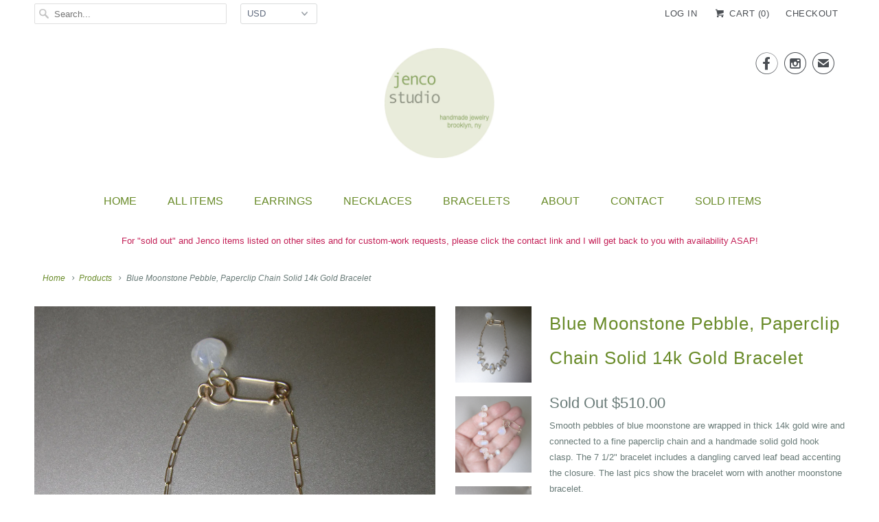

--- FILE ---
content_type: text/html; charset=utf-8
request_url: https://jencostudio.com/products/blue-moonstone-pebble-paperclip-chain-solid-14k-gold-bracelet
body_size: 14966
content:
<!DOCTYPE html>
<!--[if lt IE 7 ]><html class="ie ie6" lang="en"> <![endif]-->
<!--[if IE 7 ]><html class="ie ie7" lang="en"> <![endif]-->
<!--[if IE 8 ]><html class="ie ie8" lang="en"> <![endif]-->
<!--[if IE 9 ]><html class="ie ie9" lang="en"> <![endif]-->
<!--[if (gte IE 10)|!(IE)]><!--><html lang="en"> <!--<![endif]-->
  <head>
    <!-- Google tag (gtag.js) -->
<script async src="https://www.googletagmanager.com/gtag/js?id=G-7WKYS693PS"></script>
<script>
  window.dataLayer = window.dataLayer || [];
  function gtag(){dataLayer.push(arguments);}
  gtag('js', new Date());

  gtag('config', 'G-7WKYS693PS');
</script>

    <meta charset="utf-8">
    <meta http-equiv="cleartype" content="on">
    <meta name="robots" content="index,follow">

    
    <title>Blue Moonstone Pebble, Paperclip Chain Solid 14k Gold Bracelet - Jenco Studio</title>

    
      <meta name="description" content="Smooth pebbles of blue moonstone are wrapped in thick 14k gold wire and connected to a fine paperclip chain and a handmade solid gold hook clasp. The 7 1/2&quot; bracelet includes a dangling carved leaf bead accenting the closure. The last pics show the bracelet worn with another moonstone bracelet." />
    

    <!-- Custom Fonts -->
    

    

<meta name="author" content="Jenco Studio">
<meta property="og:url" content="https://jencostudio.com/products/blue-moonstone-pebble-paperclip-chain-solid-14k-gold-bracelet">
<meta property="og:site_name" content="Jenco Studio">


  <meta property="og:type" content="product">
  <meta property="og:title" content="Blue Moonstone Pebble, Paperclip Chain Solid 14k Gold Bracelet">
  
    <meta property="og:image" content="http://jencostudio.com/cdn/shop/products/IMG_3484a1_grande.jpg?v=1641588051">
    <meta property="og:image:secure_url" content="https://jencostudio.com/cdn/shop/products/IMG_3484a1_grande.jpg?v=1641588051">
    
  
    <meta property="og:image" content="http://jencostudio.com/cdn/shop/products/IMG_3492a1_grande.jpg?v=1641588051">
    <meta property="og:image:secure_url" content="https://jencostudio.com/cdn/shop/products/IMG_3492a1_grande.jpg?v=1641588051">
    
  
    <meta property="og:image" content="http://jencostudio.com/cdn/shop/products/IMG_3488a1_grande.jpg?v=1641588051">
    <meta property="og:image:secure_url" content="https://jencostudio.com/cdn/shop/products/IMG_3488a1_grande.jpg?v=1641588051">
    
  
  <meta property="og:price:amount" content="510.00">
  <meta property="og:price:currency" content="USD">


  <meta property="og:description" content="Smooth pebbles of blue moonstone are wrapped in thick 14k gold wire and connected to a fine paperclip chain and a handmade solid gold hook clasp. The 7 1/2&quot; bracelet includes a dangling carved leaf bead accenting the closure. The last pics show the bracelet worn with another moonstone bracelet.">






<meta name="twitter:card" content="summary_large_image">

  <meta name="twitter:title" content="Blue Moonstone Pebble, Paperclip Chain Solid 14k Gold Bracelet">
  <meta name="twitter:description" content="Smooth pebbles of blue moonstone are wrapped in thick 14k gold wire and connected to a fine paperclip chain and a handmade solid gold hook clasp. The 7 1/2&quot; bracelet includes a dangling carved leaf bead accenting the closure. The last pics show the bracelet worn with another moonstone bracelet.">
  <meta name="twitter:image" content="https://jencostudio.com/cdn/shop/products/IMG_3484a1_medium.jpg?v=1641588051">
  <meta name="twitter:image:width" content="240">
  <meta name="twitter:image:height" content="240">


    
    

    <!-- Mobile Specific Metas -->
    <meta name="HandheldFriendly" content="True">
    <meta name="MobileOptimized" content="320">
    <meta name="viewport" content="width=device-width,initial-scale=1">
    <meta name="theme-color" content="rgba(0,0,0,0)">

    <!-- Stylesheets for Responsive 6.1.9 -->
    <link href="//jencostudio.com/cdn/shop/t/2/assets/styles.scss.css?v=106072521575385842721757614867" rel="stylesheet" type="text/css" media="all" />

    <!-- Icons -->
    
      <link rel="shortcut icon" type="image/x-icon" href="//jencostudio.com/cdn/shop/files/favicon_jenco_abstract_small.png?v=1613545829">
    
    <link rel="canonical" href="https://jencostudio.com/products/blue-moonstone-pebble-paperclip-chain-solid-14k-gold-bracelet" />

    

    <script src="//jencostudio.com/cdn/shop/t/2/assets/app.js?v=146593907982014633311495050009" type="text/javascript"></script>
    <script>window.performance && window.performance.mark && window.performance.mark('shopify.content_for_header.start');</script><meta name="google-site-verification" content="d1o39Bim01XAfBzFdYWI0Z6uG3dtF8criglNHmayVvg">
<meta id="shopify-digital-wallet" name="shopify-digital-wallet" content="/20131621/digital_wallets/dialog">
<meta name="shopify-checkout-api-token" content="a21c312b7ba7aad419b7e9af595afe98">
<meta id="in-context-paypal-metadata" data-shop-id="20131621" data-venmo-supported="false" data-environment="production" data-locale="en_US" data-paypal-v4="true" data-currency="USD">
<link rel="alternate" type="application/json+oembed" href="https://jencostudio.com/products/blue-moonstone-pebble-paperclip-chain-solid-14k-gold-bracelet.oembed">
<script async="async" src="/checkouts/internal/preloads.js?locale=en-US"></script>
<link rel="preconnect" href="https://shop.app" crossorigin="anonymous">
<script async="async" src="https://shop.app/checkouts/internal/preloads.js?locale=en-US&shop_id=20131621" crossorigin="anonymous"></script>
<script id="apple-pay-shop-capabilities" type="application/json">{"shopId":20131621,"countryCode":"US","currencyCode":"USD","merchantCapabilities":["supports3DS"],"merchantId":"gid:\/\/shopify\/Shop\/20131621","merchantName":"Jenco Studio","requiredBillingContactFields":["postalAddress","email"],"requiredShippingContactFields":["postalAddress","email"],"shippingType":"shipping","supportedNetworks":["visa","masterCard","amex","discover","elo","jcb"],"total":{"type":"pending","label":"Jenco Studio","amount":"1.00"},"shopifyPaymentsEnabled":true,"supportsSubscriptions":true}</script>
<script id="shopify-features" type="application/json">{"accessToken":"a21c312b7ba7aad419b7e9af595afe98","betas":["rich-media-storefront-analytics"],"domain":"jencostudio.com","predictiveSearch":true,"shopId":20131621,"locale":"en"}</script>
<script>var Shopify = Shopify || {};
Shopify.shop = "jenco-studio-2.myshopify.com";
Shopify.locale = "en";
Shopify.currency = {"active":"USD","rate":"1.0"};
Shopify.country = "US";
Shopify.theme = {"name":"Responsive","id":141922305,"schema_name":"Responsive","schema_version":"6.1.9","theme_store_id":304,"role":"main"};
Shopify.theme.handle = "null";
Shopify.theme.style = {"id":null,"handle":null};
Shopify.cdnHost = "jencostudio.com/cdn";
Shopify.routes = Shopify.routes || {};
Shopify.routes.root = "/";</script>
<script type="module">!function(o){(o.Shopify=o.Shopify||{}).modules=!0}(window);</script>
<script>!function(o){function n(){var o=[];function n(){o.push(Array.prototype.slice.apply(arguments))}return n.q=o,n}var t=o.Shopify=o.Shopify||{};t.loadFeatures=n(),t.autoloadFeatures=n()}(window);</script>
<script>
  window.ShopifyPay = window.ShopifyPay || {};
  window.ShopifyPay.apiHost = "shop.app\/pay";
  window.ShopifyPay.redirectState = null;
</script>
<script id="shop-js-analytics" type="application/json">{"pageType":"product"}</script>
<script defer="defer" async type="module" src="//jencostudio.com/cdn/shopifycloud/shop-js/modules/v2/client.init-shop-cart-sync_DtuiiIyl.en.esm.js"></script>
<script defer="defer" async type="module" src="//jencostudio.com/cdn/shopifycloud/shop-js/modules/v2/chunk.common_CUHEfi5Q.esm.js"></script>
<script type="module">
  await import("//jencostudio.com/cdn/shopifycloud/shop-js/modules/v2/client.init-shop-cart-sync_DtuiiIyl.en.esm.js");
await import("//jencostudio.com/cdn/shopifycloud/shop-js/modules/v2/chunk.common_CUHEfi5Q.esm.js");

  window.Shopify.SignInWithShop?.initShopCartSync?.({"fedCMEnabled":true,"windoidEnabled":true});

</script>
<script>
  window.Shopify = window.Shopify || {};
  if (!window.Shopify.featureAssets) window.Shopify.featureAssets = {};
  window.Shopify.featureAssets['shop-js'] = {"shop-cart-sync":["modules/v2/client.shop-cart-sync_DFoTY42P.en.esm.js","modules/v2/chunk.common_CUHEfi5Q.esm.js"],"init-fed-cm":["modules/v2/client.init-fed-cm_D2UNy1i2.en.esm.js","modules/v2/chunk.common_CUHEfi5Q.esm.js"],"init-shop-email-lookup-coordinator":["modules/v2/client.init-shop-email-lookup-coordinator_BQEe2rDt.en.esm.js","modules/v2/chunk.common_CUHEfi5Q.esm.js"],"shop-cash-offers":["modules/v2/client.shop-cash-offers_3CTtReFF.en.esm.js","modules/v2/chunk.common_CUHEfi5Q.esm.js","modules/v2/chunk.modal_BewljZkx.esm.js"],"shop-button":["modules/v2/client.shop-button_C6oxCjDL.en.esm.js","modules/v2/chunk.common_CUHEfi5Q.esm.js"],"init-windoid":["modules/v2/client.init-windoid_5pix8xhK.en.esm.js","modules/v2/chunk.common_CUHEfi5Q.esm.js"],"avatar":["modules/v2/client.avatar_BTnouDA3.en.esm.js"],"init-shop-cart-sync":["modules/v2/client.init-shop-cart-sync_DtuiiIyl.en.esm.js","modules/v2/chunk.common_CUHEfi5Q.esm.js"],"shop-toast-manager":["modules/v2/client.shop-toast-manager_BYv_8cH1.en.esm.js","modules/v2/chunk.common_CUHEfi5Q.esm.js"],"pay-button":["modules/v2/client.pay-button_FnF9EIkY.en.esm.js","modules/v2/chunk.common_CUHEfi5Q.esm.js"],"shop-login-button":["modules/v2/client.shop-login-button_CH1KUpOf.en.esm.js","modules/v2/chunk.common_CUHEfi5Q.esm.js","modules/v2/chunk.modal_BewljZkx.esm.js"],"init-customer-accounts-sign-up":["modules/v2/client.init-customer-accounts-sign-up_aj7QGgYS.en.esm.js","modules/v2/client.shop-login-button_CH1KUpOf.en.esm.js","modules/v2/chunk.common_CUHEfi5Q.esm.js","modules/v2/chunk.modal_BewljZkx.esm.js"],"init-shop-for-new-customer-accounts":["modules/v2/client.init-shop-for-new-customer-accounts_NbnYRf_7.en.esm.js","modules/v2/client.shop-login-button_CH1KUpOf.en.esm.js","modules/v2/chunk.common_CUHEfi5Q.esm.js","modules/v2/chunk.modal_BewljZkx.esm.js"],"init-customer-accounts":["modules/v2/client.init-customer-accounts_ppedhqCH.en.esm.js","modules/v2/client.shop-login-button_CH1KUpOf.en.esm.js","modules/v2/chunk.common_CUHEfi5Q.esm.js","modules/v2/chunk.modal_BewljZkx.esm.js"],"shop-follow-button":["modules/v2/client.shop-follow-button_CMIBBa6u.en.esm.js","modules/v2/chunk.common_CUHEfi5Q.esm.js","modules/v2/chunk.modal_BewljZkx.esm.js"],"lead-capture":["modules/v2/client.lead-capture_But0hIyf.en.esm.js","modules/v2/chunk.common_CUHEfi5Q.esm.js","modules/v2/chunk.modal_BewljZkx.esm.js"],"checkout-modal":["modules/v2/client.checkout-modal_BBxc70dQ.en.esm.js","modules/v2/chunk.common_CUHEfi5Q.esm.js","modules/v2/chunk.modal_BewljZkx.esm.js"],"shop-login":["modules/v2/client.shop-login_hM3Q17Kl.en.esm.js","modules/v2/chunk.common_CUHEfi5Q.esm.js","modules/v2/chunk.modal_BewljZkx.esm.js"],"payment-terms":["modules/v2/client.payment-terms_CAtGlQYS.en.esm.js","modules/v2/chunk.common_CUHEfi5Q.esm.js","modules/v2/chunk.modal_BewljZkx.esm.js"]};
</script>
<script>(function() {
  var isLoaded = false;
  function asyncLoad() {
    if (isLoaded) return;
    isLoaded = true;
    var urls = ["https:\/\/chimpstatic.com\/mcjs-connected\/js\/users\/70007c5614bf71c4212cf115b\/114f5748cb230ec1a18132f94.js?shop=jenco-studio-2.myshopify.com"];
    for (var i = 0; i < urls.length; i++) {
      var s = document.createElement('script');
      s.type = 'text/javascript';
      s.async = true;
      s.src = urls[i];
      var x = document.getElementsByTagName('script')[0];
      x.parentNode.insertBefore(s, x);
    }
  };
  if(window.attachEvent) {
    window.attachEvent('onload', asyncLoad);
  } else {
    window.addEventListener('load', asyncLoad, false);
  }
})();</script>
<script id="__st">var __st={"a":20131621,"offset":-18000,"reqid":"d296aa11-8e7b-4cd0-91f1-3e233d847a72-1766484742","pageurl":"jencostudio.com\/products\/blue-moonstone-pebble-paperclip-chain-solid-14k-gold-bracelet","u":"bced2a6dbfb9","p":"product","rtyp":"product","rid":7501119881442};</script>
<script>window.ShopifyPaypalV4VisibilityTracking = true;</script>
<script id="captcha-bootstrap">!function(){'use strict';const t='contact',e='account',n='new_comment',o=[[t,t],['blogs',n],['comments',n],[t,'customer']],c=[[e,'customer_login'],[e,'guest_login'],[e,'recover_customer_password'],[e,'create_customer']],r=t=>t.map((([t,e])=>`form[action*='/${t}']:not([data-nocaptcha='true']) input[name='form_type'][value='${e}']`)).join(','),a=t=>()=>t?[...document.querySelectorAll(t)].map((t=>t.form)):[];function s(){const t=[...o],e=r(t);return a(e)}const i='password',u='form_key',d=['recaptcha-v3-token','g-recaptcha-response','h-captcha-response',i],f=()=>{try{return window.sessionStorage}catch{return}},m='__shopify_v',_=t=>t.elements[u];function p(t,e,n=!1){try{const o=window.sessionStorage,c=JSON.parse(o.getItem(e)),{data:r}=function(t){const{data:e,action:n}=t;return t[m]||n?{data:e,action:n}:{data:t,action:n}}(c);for(const[e,n]of Object.entries(r))t.elements[e]&&(t.elements[e].value=n);n&&o.removeItem(e)}catch(o){console.error('form repopulation failed',{error:o})}}const l='form_type',E='cptcha';function T(t){t.dataset[E]=!0}const w=window,h=w.document,L='Shopify',v='ce_forms',y='captcha';let A=!1;((t,e)=>{const n=(g='f06e6c50-85a8-45c8-87d0-21a2b65856fe',I='https://cdn.shopify.com/shopifycloud/storefront-forms-hcaptcha/ce_storefront_forms_captcha_hcaptcha.v1.5.2.iife.js',D={infoText:'Protected by hCaptcha',privacyText:'Privacy',termsText:'Terms'},(t,e,n)=>{const o=w[L][v],c=o.bindForm;if(c)return c(t,g,e,D).then(n);var r;o.q.push([[t,g,e,D],n]),r=I,A||(h.body.append(Object.assign(h.createElement('script'),{id:'captcha-provider',async:!0,src:r})),A=!0)});var g,I,D;w[L]=w[L]||{},w[L][v]=w[L][v]||{},w[L][v].q=[],w[L][y]=w[L][y]||{},w[L][y].protect=function(t,e){n(t,void 0,e),T(t)},Object.freeze(w[L][y]),function(t,e,n,w,h,L){const[v,y,A,g]=function(t,e,n){const i=e?o:[],u=t?c:[],d=[...i,...u],f=r(d),m=r(i),_=r(d.filter((([t,e])=>n.includes(e))));return[a(f),a(m),a(_),s()]}(w,h,L),I=t=>{const e=t.target;return e instanceof HTMLFormElement?e:e&&e.form},D=t=>v().includes(t);t.addEventListener('submit',(t=>{const e=I(t);if(!e)return;const n=D(e)&&!e.dataset.hcaptchaBound&&!e.dataset.recaptchaBound,o=_(e),c=g().includes(e)&&(!o||!o.value);(n||c)&&t.preventDefault(),c&&!n&&(function(t){try{if(!f())return;!function(t){const e=f();if(!e)return;const n=_(t);if(!n)return;const o=n.value;o&&e.removeItem(o)}(t);const e=Array.from(Array(32),(()=>Math.random().toString(36)[2])).join('');!function(t,e){_(t)||t.append(Object.assign(document.createElement('input'),{type:'hidden',name:u})),t.elements[u].value=e}(t,e),function(t,e){const n=f();if(!n)return;const o=[...t.querySelectorAll(`input[type='${i}']`)].map((({name:t})=>t)),c=[...d,...o],r={};for(const[a,s]of new FormData(t).entries())c.includes(a)||(r[a]=s);n.setItem(e,JSON.stringify({[m]:1,action:t.action,data:r}))}(t,e)}catch(e){console.error('failed to persist form',e)}}(e),e.submit())}));const S=(t,e)=>{t&&!t.dataset[E]&&(n(t,e.some((e=>e===t))),T(t))};for(const o of['focusin','change'])t.addEventListener(o,(t=>{const e=I(t);D(e)&&S(e,y())}));const B=e.get('form_key'),M=e.get(l),P=B&&M;t.addEventListener('DOMContentLoaded',(()=>{const t=y();if(P)for(const e of t)e.elements[l].value===M&&p(e,B);[...new Set([...A(),...v().filter((t=>'true'===t.dataset.shopifyCaptcha))])].forEach((e=>S(e,t)))}))}(h,new URLSearchParams(w.location.search),n,t,e,['guest_login'])})(!0,!0)}();</script>
<script integrity="sha256-4kQ18oKyAcykRKYeNunJcIwy7WH5gtpwJnB7kiuLZ1E=" data-source-attribution="shopify.loadfeatures" defer="defer" src="//jencostudio.com/cdn/shopifycloud/storefront/assets/storefront/load_feature-a0a9edcb.js" crossorigin="anonymous"></script>
<script crossorigin="anonymous" defer="defer" src="//jencostudio.com/cdn/shopifycloud/storefront/assets/shopify_pay/storefront-65b4c6d7.js?v=20250812"></script>
<script data-source-attribution="shopify.dynamic_checkout.dynamic.init">var Shopify=Shopify||{};Shopify.PaymentButton=Shopify.PaymentButton||{isStorefrontPortableWallets:!0,init:function(){window.Shopify.PaymentButton.init=function(){};var t=document.createElement("script");t.src="https://jencostudio.com/cdn/shopifycloud/portable-wallets/latest/portable-wallets.en.js",t.type="module",document.head.appendChild(t)}};
</script>
<script data-source-attribution="shopify.dynamic_checkout.buyer_consent">
  function portableWalletsHideBuyerConsent(e){var t=document.getElementById("shopify-buyer-consent"),n=document.getElementById("shopify-subscription-policy-button");t&&n&&(t.classList.add("hidden"),t.setAttribute("aria-hidden","true"),n.removeEventListener("click",e))}function portableWalletsShowBuyerConsent(e){var t=document.getElementById("shopify-buyer-consent"),n=document.getElementById("shopify-subscription-policy-button");t&&n&&(t.classList.remove("hidden"),t.removeAttribute("aria-hidden"),n.addEventListener("click",e))}window.Shopify?.PaymentButton&&(window.Shopify.PaymentButton.hideBuyerConsent=portableWalletsHideBuyerConsent,window.Shopify.PaymentButton.showBuyerConsent=portableWalletsShowBuyerConsent);
</script>
<script data-source-attribution="shopify.dynamic_checkout.cart.bootstrap">document.addEventListener("DOMContentLoaded",(function(){function t(){return document.querySelector("shopify-accelerated-checkout-cart, shopify-accelerated-checkout")}if(t())Shopify.PaymentButton.init();else{new MutationObserver((function(e,n){t()&&(Shopify.PaymentButton.init(),n.disconnect())})).observe(document.body,{childList:!0,subtree:!0})}}));
</script>
<script id='scb4127' type='text/javascript' async='' src='https://jencostudio.com/cdn/shopifycloud/privacy-banner/storefront-banner.js'></script><link id="shopify-accelerated-checkout-styles" rel="stylesheet" media="screen" href="https://jencostudio.com/cdn/shopifycloud/portable-wallets/latest/accelerated-checkout-backwards-compat.css" crossorigin="anonymous">
<style id="shopify-accelerated-checkout-cart">
        #shopify-buyer-consent {
  margin-top: 1em;
  display: inline-block;
  width: 100%;
}

#shopify-buyer-consent.hidden {
  display: none;
}

#shopify-subscription-policy-button {
  background: none;
  border: none;
  padding: 0;
  text-decoration: underline;
  font-size: inherit;
  cursor: pointer;
}

#shopify-subscription-policy-button::before {
  box-shadow: none;
}

      </style>

<script>window.performance && window.performance.mark && window.performance.mark('shopify.content_for_header.end');</script>
  <link href="https://monorail-edge.shopifysvc.com" rel="dns-prefetch">
<script>(function(){if ("sendBeacon" in navigator && "performance" in window) {try {var session_token_from_headers = performance.getEntriesByType('navigation')[0].serverTiming.find(x => x.name == '_s').description;} catch {var session_token_from_headers = undefined;}var session_cookie_matches = document.cookie.match(/_shopify_s=([^;]*)/);var session_token_from_cookie = session_cookie_matches && session_cookie_matches.length === 2 ? session_cookie_matches[1] : "";var session_token = session_token_from_headers || session_token_from_cookie || "";function handle_abandonment_event(e) {var entries = performance.getEntries().filter(function(entry) {return /monorail-edge.shopifysvc.com/.test(entry.name);});if (!window.abandonment_tracked && entries.length === 0) {window.abandonment_tracked = true;var currentMs = Date.now();var navigation_start = performance.timing.navigationStart;var payload = {shop_id: 20131621,url: window.location.href,navigation_start,duration: currentMs - navigation_start,session_token,page_type: "product"};window.navigator.sendBeacon("https://monorail-edge.shopifysvc.com/v1/produce", JSON.stringify({schema_id: "online_store_buyer_site_abandonment/1.1",payload: payload,metadata: {event_created_at_ms: currentMs,event_sent_at_ms: currentMs}}));}}window.addEventListener('pagehide', handle_abandonment_event);}}());</script>
<script id="web-pixels-manager-setup">(function e(e,d,r,n,o){if(void 0===o&&(o={}),!Boolean(null===(a=null===(i=window.Shopify)||void 0===i?void 0:i.analytics)||void 0===a?void 0:a.replayQueue)){var i,a;window.Shopify=window.Shopify||{};var t=window.Shopify;t.analytics=t.analytics||{};var s=t.analytics;s.replayQueue=[],s.publish=function(e,d,r){return s.replayQueue.push([e,d,r]),!0};try{self.performance.mark("wpm:start")}catch(e){}var l=function(){var e={modern:/Edge?\/(1{2}[4-9]|1[2-9]\d|[2-9]\d{2}|\d{4,})\.\d+(\.\d+|)|Firefox\/(1{2}[4-9]|1[2-9]\d|[2-9]\d{2}|\d{4,})\.\d+(\.\d+|)|Chrom(ium|e)\/(9{2}|\d{3,})\.\d+(\.\d+|)|(Maci|X1{2}).+ Version\/(15\.\d+|(1[6-9]|[2-9]\d|\d{3,})\.\d+)([,.]\d+|)( \(\w+\)|)( Mobile\/\w+|) Safari\/|Chrome.+OPR\/(9{2}|\d{3,})\.\d+\.\d+|(CPU[ +]OS|iPhone[ +]OS|CPU[ +]iPhone|CPU IPhone OS|CPU iPad OS)[ +]+(15[._]\d+|(1[6-9]|[2-9]\d|\d{3,})[._]\d+)([._]\d+|)|Android:?[ /-](13[3-9]|1[4-9]\d|[2-9]\d{2}|\d{4,})(\.\d+|)(\.\d+|)|Android.+Firefox\/(13[5-9]|1[4-9]\d|[2-9]\d{2}|\d{4,})\.\d+(\.\d+|)|Android.+Chrom(ium|e)\/(13[3-9]|1[4-9]\d|[2-9]\d{2}|\d{4,})\.\d+(\.\d+|)|SamsungBrowser\/([2-9]\d|\d{3,})\.\d+/,legacy:/Edge?\/(1[6-9]|[2-9]\d|\d{3,})\.\d+(\.\d+|)|Firefox\/(5[4-9]|[6-9]\d|\d{3,})\.\d+(\.\d+|)|Chrom(ium|e)\/(5[1-9]|[6-9]\d|\d{3,})\.\d+(\.\d+|)([\d.]+$|.*Safari\/(?![\d.]+ Edge\/[\d.]+$))|(Maci|X1{2}).+ Version\/(10\.\d+|(1[1-9]|[2-9]\d|\d{3,})\.\d+)([,.]\d+|)( \(\w+\)|)( Mobile\/\w+|) Safari\/|Chrome.+OPR\/(3[89]|[4-9]\d|\d{3,})\.\d+\.\d+|(CPU[ +]OS|iPhone[ +]OS|CPU[ +]iPhone|CPU IPhone OS|CPU iPad OS)[ +]+(10[._]\d+|(1[1-9]|[2-9]\d|\d{3,})[._]\d+)([._]\d+|)|Android:?[ /-](13[3-9]|1[4-9]\d|[2-9]\d{2}|\d{4,})(\.\d+|)(\.\d+|)|Mobile Safari.+OPR\/([89]\d|\d{3,})\.\d+\.\d+|Android.+Firefox\/(13[5-9]|1[4-9]\d|[2-9]\d{2}|\d{4,})\.\d+(\.\d+|)|Android.+Chrom(ium|e)\/(13[3-9]|1[4-9]\d|[2-9]\d{2}|\d{4,})\.\d+(\.\d+|)|Android.+(UC? ?Browser|UCWEB|U3)[ /]?(15\.([5-9]|\d{2,})|(1[6-9]|[2-9]\d|\d{3,})\.\d+)\.\d+|SamsungBrowser\/(5\.\d+|([6-9]|\d{2,})\.\d+)|Android.+MQ{2}Browser\/(14(\.(9|\d{2,})|)|(1[5-9]|[2-9]\d|\d{3,})(\.\d+|))(\.\d+|)|K[Aa][Ii]OS\/(3\.\d+|([4-9]|\d{2,})\.\d+)(\.\d+|)/},d=e.modern,r=e.legacy,n=navigator.userAgent;return n.match(d)?"modern":n.match(r)?"legacy":"unknown"}(),u="modern"===l?"modern":"legacy",c=(null!=n?n:{modern:"",legacy:""})[u],f=function(e){return[e.baseUrl,"/wpm","/b",e.hashVersion,"modern"===e.buildTarget?"m":"l",".js"].join("")}({baseUrl:d,hashVersion:r,buildTarget:u}),m=function(e){var d=e.version,r=e.bundleTarget,n=e.surface,o=e.pageUrl,i=e.monorailEndpoint;return{emit:function(e){var a=e.status,t=e.errorMsg,s=(new Date).getTime(),l=JSON.stringify({metadata:{event_sent_at_ms:s},events:[{schema_id:"web_pixels_manager_load/3.1",payload:{version:d,bundle_target:r,page_url:o,status:a,surface:n,error_msg:t},metadata:{event_created_at_ms:s}}]});if(!i)return console&&console.warn&&console.warn("[Web Pixels Manager] No Monorail endpoint provided, skipping logging."),!1;try{return self.navigator.sendBeacon.bind(self.navigator)(i,l)}catch(e){}var u=new XMLHttpRequest;try{return u.open("POST",i,!0),u.setRequestHeader("Content-Type","text/plain"),u.send(l),!0}catch(e){return console&&console.warn&&console.warn("[Web Pixels Manager] Got an unhandled error while logging to Monorail."),!1}}}}({version:r,bundleTarget:l,surface:e.surface,pageUrl:self.location.href,monorailEndpoint:e.monorailEndpoint});try{o.browserTarget=l,function(e){var d=e.src,r=e.async,n=void 0===r||r,o=e.onload,i=e.onerror,a=e.sri,t=e.scriptDataAttributes,s=void 0===t?{}:t,l=document.createElement("script"),u=document.querySelector("head"),c=document.querySelector("body");if(l.async=n,l.src=d,a&&(l.integrity=a,l.crossOrigin="anonymous"),s)for(var f in s)if(Object.prototype.hasOwnProperty.call(s,f))try{l.dataset[f]=s[f]}catch(e){}if(o&&l.addEventListener("load",o),i&&l.addEventListener("error",i),u)u.appendChild(l);else{if(!c)throw new Error("Did not find a head or body element to append the script");c.appendChild(l)}}({src:f,async:!0,onload:function(){if(!function(){var e,d;return Boolean(null===(d=null===(e=window.Shopify)||void 0===e?void 0:e.analytics)||void 0===d?void 0:d.initialized)}()){var d=window.webPixelsManager.init(e)||void 0;if(d){var r=window.Shopify.analytics;r.replayQueue.forEach((function(e){var r=e[0],n=e[1],o=e[2];d.publishCustomEvent(r,n,o)})),r.replayQueue=[],r.publish=d.publishCustomEvent,r.visitor=d.visitor,r.initialized=!0}}},onerror:function(){return m.emit({status:"failed",errorMsg:"".concat(f," has failed to load")})},sri:function(e){var d=/^sha384-[A-Za-z0-9+/=]+$/;return"string"==typeof e&&d.test(e)}(c)?c:"",scriptDataAttributes:o}),m.emit({status:"loading"})}catch(e){m.emit({status:"failed",errorMsg:(null==e?void 0:e.message)||"Unknown error"})}}})({shopId: 20131621,storefrontBaseUrl: "https://jencostudio.com",extensionsBaseUrl: "https://extensions.shopifycdn.com/cdn/shopifycloud/web-pixels-manager",monorailEndpoint: "https://monorail-edge.shopifysvc.com/unstable/produce_batch",surface: "storefront-renderer",enabledBetaFlags: ["2dca8a86"],webPixelsConfigList: [{"id":"479428834","configuration":"{\"config\":\"{\\\"pixel_id\\\":\\\"G-7WKYS693PS\\\",\\\"target_country\\\":\\\"US\\\",\\\"gtag_events\\\":[{\\\"type\\\":\\\"search\\\",\\\"action_label\\\":\\\"G-7WKYS693PS\\\"},{\\\"type\\\":\\\"begin_checkout\\\",\\\"action_label\\\":\\\"G-7WKYS693PS\\\"},{\\\"type\\\":\\\"view_item\\\",\\\"action_label\\\":[\\\"G-7WKYS693PS\\\",\\\"MC-7TF8MW0RH9\\\"]},{\\\"type\\\":\\\"purchase\\\",\\\"action_label\\\":[\\\"G-7WKYS693PS\\\",\\\"MC-7TF8MW0RH9\\\"]},{\\\"type\\\":\\\"page_view\\\",\\\"action_label\\\":[\\\"G-7WKYS693PS\\\",\\\"MC-7TF8MW0RH9\\\"]},{\\\"type\\\":\\\"add_payment_info\\\",\\\"action_label\\\":\\\"G-7WKYS693PS\\\"},{\\\"type\\\":\\\"add_to_cart\\\",\\\"action_label\\\":\\\"G-7WKYS693PS\\\"}],\\\"enable_monitoring_mode\\\":false}\"}","eventPayloadVersion":"v1","runtimeContext":"OPEN","scriptVersion":"b2a88bafab3e21179ed38636efcd8a93","type":"APP","apiClientId":1780363,"privacyPurposes":[],"dataSharingAdjustments":{"protectedCustomerApprovalScopes":["read_customer_address","read_customer_email","read_customer_name","read_customer_personal_data","read_customer_phone"]}},{"id":"89719010","configuration":"{\"tagID\":\"2613335365917\"}","eventPayloadVersion":"v1","runtimeContext":"STRICT","scriptVersion":"18031546ee651571ed29edbe71a3550b","type":"APP","apiClientId":3009811,"privacyPurposes":["ANALYTICS","MARKETING","SALE_OF_DATA"],"dataSharingAdjustments":{"protectedCustomerApprovalScopes":["read_customer_address","read_customer_email","read_customer_name","read_customer_personal_data","read_customer_phone"]}},{"id":"shopify-app-pixel","configuration":"{}","eventPayloadVersion":"v1","runtimeContext":"STRICT","scriptVersion":"0450","apiClientId":"shopify-pixel","type":"APP","privacyPurposes":["ANALYTICS","MARKETING"]},{"id":"shopify-custom-pixel","eventPayloadVersion":"v1","runtimeContext":"LAX","scriptVersion":"0450","apiClientId":"shopify-pixel","type":"CUSTOM","privacyPurposes":["ANALYTICS","MARKETING"]}],isMerchantRequest: false,initData: {"shop":{"name":"Jenco Studio","paymentSettings":{"currencyCode":"USD"},"myshopifyDomain":"jenco-studio-2.myshopify.com","countryCode":"US","storefrontUrl":"https:\/\/jencostudio.com"},"customer":null,"cart":null,"checkout":null,"productVariants":[{"price":{"amount":510.0,"currencyCode":"USD"},"product":{"title":"Blue Moonstone Pebble, Paperclip Chain Solid 14k Gold Bracelet","vendor":"Jenco Studio","id":"7501119881442","untranslatedTitle":"Blue Moonstone Pebble, Paperclip Chain Solid 14k Gold Bracelet","url":"\/products\/blue-moonstone-pebble-paperclip-chain-solid-14k-gold-bracelet","type":"Bracelets"},"id":"42283441225954","image":{"src":"\/\/jencostudio.com\/cdn\/shop\/products\/IMG_3484a1.jpg?v=1641588051"},"sku":"","title":"Default Title","untranslatedTitle":"Default Title"}],"purchasingCompany":null},},"https://jencostudio.com/cdn","1e666a24w2e65f183p6464de52mb8aad81d",{"modern":"","legacy":""},{"shopId":"20131621","storefrontBaseUrl":"https:\/\/jencostudio.com","extensionBaseUrl":"https:\/\/extensions.shopifycdn.com\/cdn\/shopifycloud\/web-pixels-manager","surface":"storefront-renderer","enabledBetaFlags":"[\"2dca8a86\"]","isMerchantRequest":"false","hashVersion":"1e666a24w2e65f183p6464de52mb8aad81d","publish":"custom","events":"[[\"page_viewed\",{}],[\"product_viewed\",{\"productVariant\":{\"price\":{\"amount\":510.0,\"currencyCode\":\"USD\"},\"product\":{\"title\":\"Blue Moonstone Pebble, Paperclip Chain Solid 14k Gold Bracelet\",\"vendor\":\"Jenco Studio\",\"id\":\"7501119881442\",\"untranslatedTitle\":\"Blue Moonstone Pebble, Paperclip Chain Solid 14k Gold Bracelet\",\"url\":\"\/products\/blue-moonstone-pebble-paperclip-chain-solid-14k-gold-bracelet\",\"type\":\"Bracelets\"},\"id\":\"42283441225954\",\"image\":{\"src\":\"\/\/jencostudio.com\/cdn\/shop\/products\/IMG_3484a1.jpg?v=1641588051\"},\"sku\":\"\",\"title\":\"Default Title\",\"untranslatedTitle\":\"Default Title\"}}]]"});</script><script>
  window.ShopifyAnalytics = window.ShopifyAnalytics || {};
  window.ShopifyAnalytics.meta = window.ShopifyAnalytics.meta || {};
  window.ShopifyAnalytics.meta.currency = 'USD';
  var meta = {"product":{"id":7501119881442,"gid":"gid:\/\/shopify\/Product\/7501119881442","vendor":"Jenco Studio","type":"Bracelets","handle":"blue-moonstone-pebble-paperclip-chain-solid-14k-gold-bracelet","variants":[{"id":42283441225954,"price":51000,"name":"Blue Moonstone Pebble, Paperclip Chain Solid 14k Gold Bracelet","public_title":null,"sku":""}],"remote":false},"page":{"pageType":"product","resourceType":"product","resourceId":7501119881442,"requestId":"d296aa11-8e7b-4cd0-91f1-3e233d847a72-1766484742"}};
  for (var attr in meta) {
    window.ShopifyAnalytics.meta[attr] = meta[attr];
  }
</script>
<script class="analytics">
  (function () {
    var customDocumentWrite = function(content) {
      var jquery = null;

      if (window.jQuery) {
        jquery = window.jQuery;
      } else if (window.Checkout && window.Checkout.$) {
        jquery = window.Checkout.$;
      }

      if (jquery) {
        jquery('body').append(content);
      }
    };

    var hasLoggedConversion = function(token) {
      if (token) {
        return document.cookie.indexOf('loggedConversion=' + token) !== -1;
      }
      return false;
    }

    var setCookieIfConversion = function(token) {
      if (token) {
        var twoMonthsFromNow = new Date(Date.now());
        twoMonthsFromNow.setMonth(twoMonthsFromNow.getMonth() + 2);

        document.cookie = 'loggedConversion=' + token + '; expires=' + twoMonthsFromNow;
      }
    }

    var trekkie = window.ShopifyAnalytics.lib = window.trekkie = window.trekkie || [];
    if (trekkie.integrations) {
      return;
    }
    trekkie.methods = [
      'identify',
      'page',
      'ready',
      'track',
      'trackForm',
      'trackLink'
    ];
    trekkie.factory = function(method) {
      return function() {
        var args = Array.prototype.slice.call(arguments);
        args.unshift(method);
        trekkie.push(args);
        return trekkie;
      };
    };
    for (var i = 0; i < trekkie.methods.length; i++) {
      var key = trekkie.methods[i];
      trekkie[key] = trekkie.factory(key);
    }
    trekkie.load = function(config) {
      trekkie.config = config || {};
      trekkie.config.initialDocumentCookie = document.cookie;
      var first = document.getElementsByTagName('script')[0];
      var script = document.createElement('script');
      script.type = 'text/javascript';
      script.onerror = function(e) {
        var scriptFallback = document.createElement('script');
        scriptFallback.type = 'text/javascript';
        scriptFallback.onerror = function(error) {
                var Monorail = {
      produce: function produce(monorailDomain, schemaId, payload) {
        var currentMs = new Date().getTime();
        var event = {
          schema_id: schemaId,
          payload: payload,
          metadata: {
            event_created_at_ms: currentMs,
            event_sent_at_ms: currentMs
          }
        };
        return Monorail.sendRequest("https://" + monorailDomain + "/v1/produce", JSON.stringify(event));
      },
      sendRequest: function sendRequest(endpointUrl, payload) {
        // Try the sendBeacon API
        if (window && window.navigator && typeof window.navigator.sendBeacon === 'function' && typeof window.Blob === 'function' && !Monorail.isIos12()) {
          var blobData = new window.Blob([payload], {
            type: 'text/plain'
          });

          if (window.navigator.sendBeacon(endpointUrl, blobData)) {
            return true;
          } // sendBeacon was not successful

        } // XHR beacon

        var xhr = new XMLHttpRequest();

        try {
          xhr.open('POST', endpointUrl);
          xhr.setRequestHeader('Content-Type', 'text/plain');
          xhr.send(payload);
        } catch (e) {
          console.log(e);
        }

        return false;
      },
      isIos12: function isIos12() {
        return window.navigator.userAgent.lastIndexOf('iPhone; CPU iPhone OS 12_') !== -1 || window.navigator.userAgent.lastIndexOf('iPad; CPU OS 12_') !== -1;
      }
    };
    Monorail.produce('monorail-edge.shopifysvc.com',
      'trekkie_storefront_load_errors/1.1',
      {shop_id: 20131621,
      theme_id: 141922305,
      app_name: "storefront",
      context_url: window.location.href,
      source_url: "//jencostudio.com/cdn/s/trekkie.storefront.8f32c7f0b513e73f3235c26245676203e1209161.min.js"});

        };
        scriptFallback.async = true;
        scriptFallback.src = '//jencostudio.com/cdn/s/trekkie.storefront.8f32c7f0b513e73f3235c26245676203e1209161.min.js';
        first.parentNode.insertBefore(scriptFallback, first);
      };
      script.async = true;
      script.src = '//jencostudio.com/cdn/s/trekkie.storefront.8f32c7f0b513e73f3235c26245676203e1209161.min.js';
      first.parentNode.insertBefore(script, first);
    };
    trekkie.load(
      {"Trekkie":{"appName":"storefront","development":false,"defaultAttributes":{"shopId":20131621,"isMerchantRequest":null,"themeId":141922305,"themeCityHash":"16595521890188916314","contentLanguage":"en","currency":"USD","eventMetadataId":"b8359fec-c85d-487c-a788-29d8e98e96b5"},"isServerSideCookieWritingEnabled":true,"monorailRegion":"shop_domain","enabledBetaFlags":["65f19447"]},"Session Attribution":{},"S2S":{"facebookCapiEnabled":false,"source":"trekkie-storefront-renderer","apiClientId":580111}}
    );

    var loaded = false;
    trekkie.ready(function() {
      if (loaded) return;
      loaded = true;

      window.ShopifyAnalytics.lib = window.trekkie;

      var originalDocumentWrite = document.write;
      document.write = customDocumentWrite;
      try { window.ShopifyAnalytics.merchantGoogleAnalytics.call(this); } catch(error) {};
      document.write = originalDocumentWrite;

      window.ShopifyAnalytics.lib.page(null,{"pageType":"product","resourceType":"product","resourceId":7501119881442,"requestId":"d296aa11-8e7b-4cd0-91f1-3e233d847a72-1766484742","shopifyEmitted":true});

      var match = window.location.pathname.match(/checkouts\/(.+)\/(thank_you|post_purchase)/)
      var token = match? match[1]: undefined;
      if (!hasLoggedConversion(token)) {
        setCookieIfConversion(token);
        window.ShopifyAnalytics.lib.track("Viewed Product",{"currency":"USD","variantId":42283441225954,"productId":7501119881442,"productGid":"gid:\/\/shopify\/Product\/7501119881442","name":"Blue Moonstone Pebble, Paperclip Chain Solid 14k Gold Bracelet","price":"510.00","sku":"","brand":"Jenco Studio","variant":null,"category":"Bracelets","nonInteraction":true,"remote":false},undefined,undefined,{"shopifyEmitted":true});
      window.ShopifyAnalytics.lib.track("monorail:\/\/trekkie_storefront_viewed_product\/1.1",{"currency":"USD","variantId":42283441225954,"productId":7501119881442,"productGid":"gid:\/\/shopify\/Product\/7501119881442","name":"Blue Moonstone Pebble, Paperclip Chain Solid 14k Gold Bracelet","price":"510.00","sku":"","brand":"Jenco Studio","variant":null,"category":"Bracelets","nonInteraction":true,"remote":false,"referer":"https:\/\/jencostudio.com\/products\/blue-moonstone-pebble-paperclip-chain-solid-14k-gold-bracelet"});
      }
    });


        var eventsListenerScript = document.createElement('script');
        eventsListenerScript.async = true;
        eventsListenerScript.src = "//jencostudio.com/cdn/shopifycloud/storefront/assets/shop_events_listener-3da45d37.js";
        document.getElementsByTagName('head')[0].appendChild(eventsListenerScript);

})();</script>
  <script>
  if (!window.ga || (window.ga && typeof window.ga !== 'function')) {
    window.ga = function ga() {
      (window.ga.q = window.ga.q || []).push(arguments);
      if (window.Shopify && window.Shopify.analytics && typeof window.Shopify.analytics.publish === 'function') {
        window.Shopify.analytics.publish("ga_stub_called", {}, {sendTo: "google_osp_migration"});
      }
      console.error("Shopify's Google Analytics stub called with:", Array.from(arguments), "\nSee https://help.shopify.com/manual/promoting-marketing/pixels/pixel-migration#google for more information.");
    };
    if (window.Shopify && window.Shopify.analytics && typeof window.Shopify.analytics.publish === 'function') {
      window.Shopify.analytics.publish("ga_stub_initialized", {}, {sendTo: "google_osp_migration"});
    }
  }
</script>
<script
  defer
  src="https://jencostudio.com/cdn/shopifycloud/perf-kit/shopify-perf-kit-2.1.2.min.js"
  data-application="storefront-renderer"
  data-shop-id="20131621"
  data-render-region="gcp-us-central1"
  data-page-type="product"
  data-theme-instance-id="141922305"
  data-theme-name="Responsive"
  data-theme-version="6.1.9"
  data-monorail-region="shop_domain"
  data-resource-timing-sampling-rate="10"
  data-shs="true"
  data-shs-beacon="true"
  data-shs-export-with-fetch="true"
  data-shs-logs-sample-rate="1"
  data-shs-beacon-endpoint="https://jencostudio.com/api/collect"
></script>
</head>
  <body class="product">
    <div id="shopify-section-header" class="shopify-section header-section"><div class="top_bar top_bar--fixed-true">
  <div class="container">
    
      <div class="four columns top_bar_search">
        <form class="search" action="/search">
          
            <input type="hidden" name="type" value="product" />
          
          <input type="text" name="q" class="search_box" placeholder="Search..." value="" autocapitalize="off" autocomplete="off" autocorrect="off" />
        </form>
      </div>
    

    
      <div class="four columns currencies-switcher mobile_hidden">
        <select id="currencies" class="currencies " name="currencies">
  
  
  <option value="USD" selected="selected">USD</option>
  
    
  
    
    <option value="CAD">CAD</option>
    
  
    
    <option value="INR">INR</option>
    
  
    
    <option value="GBP">GBP</option>
    
  
    
    <option value="AUD">AUD</option>
    
  
    
    <option value="EUR">EUR</option>
    
  
    
    <option value="JPY">JPY</option>
    
  
</select>
      </div>
    

    <div class="columns eight">
      <ul>
        

        

        
          
            <li>
              <a href="/account/login" id="customer_login_link">Log in</a>
            </li>
          
        

        <li>
          <a href="/cart" class="cart_button"><span class="icon-cart"></span> Cart (<span class="cart_count">0</span>)</a>
        </li>
        <li>
          
            <a href="/cart" class="checkout">Checkout</a>
          
        </li>
      </ul>
    </div>
  </div>
</div>

<div class="container content">
  <div class="sixteen columns logo header-logo">
    
      <div class="header_icons">
        


  <a href="https://facebook.com/jencostudios" title="Jenco Studio on Facebook" class="ss-icon" rel="me" target="_blank">
    &#xF610;
  </a>              













  <a href="https://instagram.com/jenco_studio" title="Jenco Studio on Instagram" class="ss-icon" rel="me" target="_blank"> 
    &#xF641;
  </a>              







  <a href="mailto:jenny@jencostudio.com" title="Email Jenco Studio" class="ss-icon" target="_blank">
    &#x2709;
  </a>              

      </div>
    

    <a href="/" title="Jenco Studio" class="logo-align--center">
      
        <img src="//jencostudio.com/cdn/shop/files/jenco_shop_icon_1a_720x.jpg?v=1613154444" alt="Jenco Studio" />
      
    </a>
  </div>

  <div class="sixteen columns clearfix">
    <div id="mobile_nav" class="nav-align--center nav-border--none">
      
        <div class="mobile_currency">
          <select id="currencies" class="currencies " name="currencies">
  
  
  <option value="USD" selected="selected">USD</option>
  
    
  
    
    <option value="CAD">CAD</option>
    
  
    
    <option value="INR">INR</option>
    
  
    
    <option value="GBP">GBP</option>
    
  
    
    <option value="AUD">AUD</option>
    
  
    
    <option value="EUR">EUR</option>
    
  
    
    <option value="JPY">JPY</option>
    
  
</select>
        </div>
      
    </div>
    <div id="nav" class=" nav-align--center
                          nav-border--none
                          nav-separator--solid">
      <ul id="menu">
        
          
            <li><a href="/" >Home</a></li>
          
        
          
            <li><a href="/collections/all-items" >All Items</a></li>
          
        
          
            <li><a href="/collections/earrings" >Earrings</a></li>
          
        
          
            <li><a href="/collections/necklaces" >Necklaces</a></li>
          
        
          
            <li><a href="/collections/bracelets" >Bracelets</a></li>
          
        
          
            <li><a href="/pages/about" >About</a></li>
          
        
          
            <li><a href="/pages/contact" >Contact</a></li>
          
        
          
            <li><a href="/collections/sold-out-items" >Sold Items</a></li>
          
        
      </ul>
    </div>
  </div>
  
    <div class="sixteen columns">
      <div class="section clearfix featured_content">
        
            <p>For "sold out" and Jenco items listed on other sites and for custom-work requests, please click the contact link and I will get back to you with availability ASAP!</p>
        
      </div>
    </div>
  
</div>

<style>
  .header-logo.logo a {
    max-width: 160px;
  }
  .featured_content a, .featured_content p {
    color: #c31f56;
  }
</style>

</div>

    <div class="container">
      

<div id="shopify-section-product-template" class="shopify-section product-template-section">
  <div class="sixteen columns">
    <div class="breadcrumb breadcrumb_text product_breadcrumb" itemscope itemtype="http://schema.org/BreadcrumbList">
      <span itemprop="itemListElement" itemscope itemtype="http://schema.org/ListItem"><a href="https://jencostudio.com" title="Jenco Studio" itemprop="item"><span itemprop="name">Home</span></a></span>
      <span class="icon-right-arrow"></span>
      <span itemprop="itemListElement" itemscope itemtype="http://schema.org/ListItem">
        
          <a href="/collections/all" title="Products">Products</a>
        
      </span>
      <span class="icon-right-arrow"></span>
      Blue Moonstone Pebble, Paperclip Chain Solid 14k Gold Bracelet
    </div>
  </div>






  <div class="sixteen columns product-7501119881442"   itemscope itemtype="http://schema.org/Product">


   <div class="section product_section clearfix  thumbnail_position--right-thumbnails  product_slideshow_animation--fade"
        data-thumbnail="right-thumbnails"
        data-slideshow-animation="fade"
        data-slideshow-speed="6">

    
      <div class="flexslider-container ten columns alpha">
        
<div class="flexslider product_gallery product-7501119881442-gallery product_slider ">
  <ul class="slides">
    
      <li data-thumb="//jencostudio.com/cdn/shop/products/IMG_3484a1_1024x1024.jpg?v=1641588051" data-title="blue moonstone pebble paper clip chain solid 14k gold bracelet">
        
          <a href="//jencostudio.com/cdn/shop/products/IMG_3484a1.jpg?v=1641588051" class="fancybox" data-fancybox-group="7501119881442" title="blue moonstone pebble paper clip chain solid 14k gold bracelet">
            <img  src="//jencostudio.com/cdn/shop/products/IMG_3484a1_1024x1024.jpg?v=1641588051"
                  alt="blue moonstone pebble paper clip chain solid 14k gold bracelet"
                  class="lazyload transition-in cloudzoom featured_image"
                  data-image-id="36463718891746"
                  data-index="0"
                  data-cloudzoom="zoomImage: '//jencostudio.com/cdn/shop/products/IMG_3484a1.jpg?v=1641588051', tintColor: 'rgba(0,0,0,0)', zoomPosition: 'inside', zoomOffsetX: 0, touchStartDelay: 250"
                   />
          </a>
        
      </li>
    
      <li data-thumb="//jencostudio.com/cdn/shop/products/IMG_3492a1_1024x1024.jpg?v=1641588051" data-title="blue moonstone pebble paper clip chain solid 14k gold bracelet2">
        
          <a href="//jencostudio.com/cdn/shop/products/IMG_3492a1.jpg?v=1641588051" class="fancybox" data-fancybox-group="7501119881442" title="blue moonstone pebble paper clip chain solid 14k gold bracelet2">
            <img  src="//jencostudio.com/cdn/shop/products/IMG_3492a1_1024x1024.jpg?v=1641588051"
                  alt="blue moonstone pebble paper clip chain solid 14k gold bracelet2"
                  class="lazyload transition-in cloudzoom "
                  data-image-id="36463718924514"
                  data-index="1"
                  data-cloudzoom="zoomImage: '//jencostudio.com/cdn/shop/products/IMG_3492a1.jpg?v=1641588051', tintColor: 'rgba(0,0,0,0)', zoomPosition: 'inside', zoomOffsetX: 0, touchStartDelay: 250"
                   />
          </a>
        
      </li>
    
      <li data-thumb="//jencostudio.com/cdn/shop/products/IMG_3488a1_1024x1024.jpg?v=1641588051" data-title="blue moonstone pebble paper clip chain solid 14k gold bracelet3">
        
          <a href="//jencostudio.com/cdn/shop/products/IMG_3488a1.jpg?v=1641588051" class="fancybox" data-fancybox-group="7501119881442" title="blue moonstone pebble paper clip chain solid 14k gold bracelet3">
            <img  src="//jencostudio.com/cdn/shop/products/IMG_3488a1_1024x1024.jpg?v=1641588051"
                  alt="blue moonstone pebble paper clip chain solid 14k gold bracelet3"
                  class="lazyload transition-in cloudzoom "
                  data-image-id="36463718826210"
                  data-index="2"
                  data-cloudzoom="zoomImage: '//jencostudio.com/cdn/shop/products/IMG_3488a1.jpg?v=1641588051', tintColor: 'rgba(0,0,0,0)', zoomPosition: 'inside', zoomOffsetX: 0, touchStartDelay: 250"
                   />
          </a>
        
      </li>
    
      <li data-thumb="//jencostudio.com/cdn/shop/products/IMG_3495a1_1024x1024.jpg?v=1641588050" data-title="blue moonstone pebble paper clip chain solid 14k gold bracelet4">
        
          <a href="//jencostudio.com/cdn/shop/products/IMG_3495a1.jpg?v=1641588050" class="fancybox" data-fancybox-group="7501119881442" title="blue moonstone pebble paper clip chain solid 14k gold bracelet4">
            <img  src="//jencostudio.com/cdn/shop/products/IMG_3495a1_1024x1024.jpg?v=1641588050"
                  alt="blue moonstone pebble paper clip chain solid 14k gold bracelet4"
                  class="lazyload transition-in cloudzoom "
                  data-image-id="36463718727906"
                  data-index="3"
                  data-cloudzoom="zoomImage: '//jencostudio.com/cdn/shop/products/IMG_3495a1.jpg?v=1641588050', tintColor: 'rgba(0,0,0,0)', zoomPosition: 'inside', zoomOffsetX: 0, touchStartDelay: 250"
                   />
          </a>
        
      </li>
    
      <li data-thumb="//jencostudio.com/cdn/shop/products/IMG_3498a1_1024x1024.jpg?v=1641588050" data-title="blue moonstone pebble paper clip chain solid 14k gold bracelet5">
        
          <a href="//jencostudio.com/cdn/shop/products/IMG_3498a1.jpg?v=1641588050" class="fancybox" data-fancybox-group="7501119881442" title="blue moonstone pebble paper clip chain solid 14k gold bracelet5">
            <img  src="//jencostudio.com/cdn/shop/products/IMG_3498a1_1024x1024.jpg?v=1641588050"
                  alt="blue moonstone pebble paper clip chain solid 14k gold bracelet5"
                  class="lazyload transition-in cloudzoom "
                  data-image-id="36463718793442"
                  data-index="4"
                  data-cloudzoom="zoomImage: '//jencostudio.com/cdn/shop/products/IMG_3498a1.jpg?v=1641588050', tintColor: 'rgba(0,0,0,0)', zoomPosition: 'inside', zoomOffsetX: 0, touchStartDelay: 250"
                   />
          </a>
        
      </li>
    
      <li data-thumb="//jencostudio.com/cdn/shop/products/IMG_3504a1_1024x1024.jpg?v=1641588051" data-title="blue moonstone pebble paper clip chain solid 14k gold bracelet6">
        
          <a href="//jencostudio.com/cdn/shop/products/IMG_3504a1.jpg?v=1641588051" class="fancybox" data-fancybox-group="7501119881442" title="blue moonstone pebble paper clip chain solid 14k gold bracelet6">
            <img  src="//jencostudio.com/cdn/shop/products/IMG_3504a1_1024x1024.jpg?v=1641588051"
                  alt="blue moonstone pebble paper clip chain solid 14k gold bracelet6"
                  class="lazyload transition-in cloudzoom "
                  data-image-id="36463718858978"
                  data-index="5"
                  data-cloudzoom="zoomImage: '//jencostudio.com/cdn/shop/products/IMG_3504a1.jpg?v=1641588051', tintColor: 'rgba(0,0,0,0)', zoomPosition: 'inside', zoomOffsetX: 0, touchStartDelay: 250"
                   />
          </a>
        
      </li>
    
  </ul>
</div>
&nbsp;

      </div>
    

     <div class="six columns omega">
      
      
      <h1 class="product_name" itemprop="name">Blue Moonstone Pebble, Paperclip Chain Solid 14k Gold Bracelet</h1>

      

      

      

      


      
        <p class="modal_price" itemprop="offers" itemscope itemtype="http://schema.org/Offer">
          <meta itemprop="priceCurrency" content="USD" />
          <meta itemprop="seller" content="Jenco Studio" />
          <link itemprop="availability" href="http://schema.org/OutOfStock">
          <meta itemprop="itemCondition" content="New" />

          <span class="sold_out">Sold Out</span>
          <span itemprop="price" content="510.00" class="">
            <span class="current_price hidden">
              
                <span class="money">$510.00</span>
              
            </span>
          </span>
          <span class="was_price">
            
          </span>
        </p>

        
      

      
        
         <div class="description" itemprop="description">
           Smooth pebbles of blue moonstone are wrapped in thick 14k gold wire and connected to a fine paperclip chain and a handmade solid gold hook clasp. The 7 1/2" bracelet includes a dangling carved leaf bead accenting the closure. The last pics show the bracelet worn with another moonstone bracelet.
         </div>
        
      

      
        
      

      

      

      

      <div class="meta">
        

        

        
      </div>

      




  <hr />
  
<div class="social_buttons">
  

  

  <a target="_blank" class="icon-twitter-share" title="Share this on Twitter" href="https://twitter.com/intent/tweet?text=Blue Moonstone Pebble, Pape...&url=https://jencostudio.com/products/blue-moonstone-pebble-paperclip-chain-solid-14k-gold-bracelet">Tweet</a>

  <a target="_blank" class="icon-facebook-share" title="Share this on Facebook" href="https://www.facebook.com/sharer/sharer.php?u=https://jencostudio.com/products/blue-moonstone-pebble-paperclip-chain-solid-14k-gold-bracelet">Share</a>

  
    <a target="_blank" data-pin-do="skipLink" class="icon-pinterest-share" title="Share this on Pinterest" href="http://pinterest.com/pin/create/button/?url=https://jencostudio.com/products/blue-moonstone-pebble-paperclip-chain-solid-14k-gold-bracelet&description=Blue Moonstone Pebble, Paperclip Chain Solid 14k Gold Bracelet&media=https://jencostudio.com/cdn/shop/products/IMG_3484a1_600x.jpg?v=1641588051">Pin It</a>
  

  <a target="_blank" class="icon-gplus-share" title="Share this on Google+" href="https://plus.google.com/share?url=https://jencostudio.com/products/blue-moonstone-pebble-paperclip-chain-solid-14k-gold-bracelet">Add</a>

  <a href="mailto:?subject=Thought you might like Blue Moonstone Pebble, Paperclip Chain Solid 14k Gold Bracelet&amp;body=Hey, I was browsing Jenco Studio and found Blue Moonstone Pebble, Paperclip Chain Solid 14k Gold Bracelet. I wanted to share it with you.%0D%0A%0D%0Ahttps://jencostudio.com/products/blue-moonstone-pebble-paperclip-chain-solid-14k-gold-bracelet" target="_blank" class="icon-mail" title="Email this to a friend">Email</a>
</div>





      

    </div>

    
  </div>

  

<div class="sixteen columns">
  
</div>


  

  

  

  
    

      <div class="sixteen columns">
        <div class="section clearfix">
          <h2>Related Items</h2>
        </div>
      </div>


      
      
      
       <div class="sixteen columns">
          







<div itemtype="http://schema.org/ItemList" class="products">
  
    
      

        
  <div class="eight columns alpha thumbnail even" itemprop="itemListElement" itemscope itemtype="http://schema.org/Product">


  
  

  <a href="/products/solid-gold-necklace-14k-gold-drop-on-chain-necklace-choice-of-yellow-gold-green-gold-rose-gold-white-gold" itemprop="url">
    <div class="relative product_image">
      <img
            
              src="//jencostudio.com/cdn/shop/products/il_fullxfull.887126438_n441_580x@2x.jpg?v=1495050981"
            
            alt="Solid Gold Necklace 14k Gold Drop on Chain Necklace Choice of Yellow Gold Green Gold Rose Gold White Gold"
            class="lazyload transition-in primary"
             />

      
        <img src="//jencostudio.com/cdn/shop/products/il_fullxfull.886890999_f4yr_580x.jpg?v=1495050981" class="secondary" alt="Solid Gold Necklace 14k Gold Drop on Chain Necklace Choice of Yellow Gold Green Gold Rose Gold White Gold" />
      
    </div>

    <div class="info">
      <span class="title" itemprop="name">Solid Gold Necklace 14k Gold Drop on Chain Necklace Choice of Yellow Gold Green Gold Rose Gold White Gold</span>
      

      

      
        <span class="price " itemprop="offers" itemscope itemtype="http://schema.org/Offer">
          <meta itemprop="price" content="0.00" />
          <meta itemprop="priceCurrency" content="USD" />
          <meta itemprop="seller" content="Jenco Studio" />
          <link itemprop="availability" href="http://schema.org/OutOfStock">
          <meta itemprop="itemCondition" content="New" />

          
            <span class="sold_out">Sold Out</span>
          
        </span>
      
    </div>
    

    
    
    
  </a>
  
    <div data-fancybox-href="#product-9461061441" class="quick_shop action_button" data-gallery="product-9461061441-gallery">
      Quick Shop
    </div>
  
  
</div>


  

  <div id="product-9461061441" class="modal product-9461061441">
    <div class="container section" style="width: inherit">
      <div class="eight columns modal_image flex-active-slide">
        
        <img  src="//jencostudio.com/cdn/shop/products/il_fullxfull.887126438_n441_580x@2x.jpg?v=1495050981"
              class="lazyload transition-in"
              alt="Solid Gold Necklace 14k Gold Drop on Chain Necklace Choice of Yellow Gold Green Gold Rose Gold White Gold" />
      </div>
      <div class="six columns">
        <h3>Solid Gold Necklace 14k Gold Drop on Chain Necklace Choice of Yellow Gold Green Gold Rose Gold White Gold</h3>
        
        

        


        

        
          <p class="modal_price">
            <span class="sold_out">Sold Out</span>
            <span class="">
              <span class="current_price hidden">
                
                  
                
              </span>
            </span>
            <span class="was_price">
              
            </span>
          </p>

          
        

        

        
          
        

        
          <hr />
          
            
              <p>Simplicity itself, in four metal options. A small cast drop of solid 14k gold sits...</p>
            
          
          <p>
            <a href="/products/solid-gold-necklace-14k-gold-drop-on-chain-necklace-choice-of-yellow-gold-green-gold-rose-gold-white-gold" class="view_product_info" title="Solid Gold Necklace 14k Gold Drop on Chain Necklace Choice of Yellow Gold Green Gold Rose Gold White Gold">View full product details <span class="icon-right-arrow"></span></a>
          </p>
        
      </div>
    </div>
  </div>



        
          
        
      
    
  
    
      

        
  <div class="eight columns omega thumbnail odd" itemprop="itemListElement" itemscope itemtype="http://schema.org/Product">


  
  

  <a href="/products/solid-gold-earrings-14k-rose-gold-drops-solid-14k-gold-earrings" itemprop="url">
    <div class="relative product_image">
      <img
            
              src="//jencostudio.com/cdn/shop/products/il_fullxfull.276335529_580x@2x.jpg?v=1495050370"
            
            alt="Solid Gold Earrings 14k Rose Gold Drops Solid 14k Gold Earrings"
            class="lazyload transition-in primary"
             />

      
        <img src="//jencostudio.com/cdn/shop/products/il_fullxfull.148453261_580x.jpg?v=1495050370" class="secondary" alt="Solid Gold Earrings 14k Rose Gold Drops Solid 14k Gold Earrings" />
      
    </div>

    <div class="info">
      <span class="title" itemprop="name">Solid Gold Earrings 14k Rose Gold Drops Solid 14k Gold Earrings</span>
      

      

      
        <span class="price " itemprop="offers" itemscope itemtype="http://schema.org/Offer">
          <meta itemprop="price" content="390.00" />
          <meta itemprop="priceCurrency" content="USD" />
          <meta itemprop="seller" content="Jenco Studio" />
          <link itemprop="availability" href="http://schema.org/OutOfStock">
          <meta itemprop="itemCondition" content="New" />

          
            <span class="sold_out">Sold Out</span>
          
        </span>
      
    </div>
    

    
    
    
  </a>
  
    <div data-fancybox-href="#product-9460993281" class="quick_shop action_button" data-gallery="product-9460993281-gallery">
      Quick Shop
    </div>
  
  
</div>


  

  <div id="product-9460993281" class="modal product-9460993281">
    <div class="container section" style="width: inherit">
      <div class="eight columns modal_image flex-active-slide">
        
        <img  src="//jencostudio.com/cdn/shop/products/il_fullxfull.276335529_580x@2x.jpg?v=1495050370"
              class="lazyload transition-in"
              alt="Solid Gold Earrings 14k Rose Gold Drops Solid 14k Gold Earrings" />
      </div>
      <div class="six columns">
        <h3>Solid Gold Earrings 14k Rose Gold Drops Solid 14k Gold Earrings</h3>
        
        

        


        

        
          <p class="modal_price">
            <span class="sold_out">Sold Out</span>
            <span class="">
              <span class="current_price hidden">
                
                  <span class="money">$390.00</span>
                
              </span>
            </span>
            <span class="was_price">
              
            </span>
          </p>

          
        

        

        
          
        

        
          <hr />
          
            
              <p>Solid 5 mm pearls of 14k pink gold. The pair pictured are on yellow gold...</p>
            
          
          <p>
            <a href="/products/solid-gold-earrings-14k-rose-gold-drops-solid-14k-gold-earrings" class="view_product_info" title="Solid Gold Earrings 14k Rose Gold Drops Solid 14k Gold Earrings">View full product details <span class="icon-right-arrow"></span></a>
          </p>
        
      </div>
    </div>
  </div>



        
          
    <br class="clear product_clear" />

        
      
    
  
    
      
        
      
    
  
</div>
        </div>
      </div>
    
  

</div>
</div>
      
    </div>

    <div id="shopify-section-footer" class="shopify-section footer-section"><footer class="footer text-align--center">
  <div class="container">
    <div class="sixteen columns">

      

      <div class="ten columns offset-by-three alpha center">
        
          <h6>Sign up for our Newsletter</h6>
          <p>Subscribe to our newsletter and always be the first to hear about what is happening.</p>
          <div class="newsletter ">
  <p class="message"></p>
  
  <form method="post" action="/contact#contact_form" id="contact_form" accept-charset="UTF-8" class="contact-form"><input type="hidden" name="form_type" value="customer" /><input type="hidden" name="utf8" value="✓" />
    

    
      <input type="hidden" name="contact[tags]" value="newsletter">
            
    
    
    
     
    <input type="hidden" name="challenge" value="false">  
    <input type="email" class="contact_email" name="contact[email]" required placeholder="Enter your email address..." autocorrect="off" autocapitalize="off" />
    <input type='submit' name="commit" class="action_button sign_up" value="Sign Up" />
  </form>
</div>

        
        
          


  <a href="https://facebook.com/jencostudios" title="Jenco Studio on Facebook" class="ss-icon" rel="me" target="_blank">
    &#xF610;
  </a>              













  <a href="https://instagram.com/jenco_studio" title="Jenco Studio on Instagram" class="ss-icon" rel="me" target="_blank"> 
    &#xF641;
  </a>              







  <a href="mailto:jenny@jencostudio.com" title="Email Jenco Studio" class="ss-icon" target="_blank">
    &#x2709;
  </a>              

        
      </div>

      

      <div class="sixteen columns alpha omega center">
        <div class="section">
          
            <hr />
          

          
            <ul class="footer_menu">
              
                <li><a href="/search">Search</a></li>
              
                <li><a href="/">Home</a></li>
              
                <li><a href="/policies/contact-information">Contact</a></li>
              
                <li><a href="/pages/about">Shipping and Returns</a></li>
              
                <li><a href="/policies/terms-of-service">Terms of Service</a></li>
              
                <li><a href="/policies/privacy-policy">Privacy Policy</a></li>
              
            </ul>
          

          <p class="credits">
            &copy; 2025 <a href="/" title="">Jenco Studio</a>.
            
            
              <a href="http://outofthesandbox.com/" target="_blank" title="Mobilia Shopify Theme by Out of the Sandbox">Designed by Out of the Sandbox</a>.
            
            <a target="_blank" rel="nofollow" href="https://www.shopify.com?utm_campaign=poweredby&amp;utm_medium=shopify&amp;utm_source=onlinestore">Powered by Shopify</a>
          </p>

          
            <div class="payment_methods">
              
                <img src="//jencostudio.com/cdn/shopifycloud/storefront/assets/payment_icons/american_express-1efdc6a3.svg" alt="American express" />
              
                <img src="//jencostudio.com/cdn/shopifycloud/storefront/assets/payment_icons/apple_pay-1721ebad.svg" alt="Apple pay" />
              
                <img src="//jencostudio.com/cdn/shopifycloud/storefront/assets/payment_icons/bancontact-13d5ac60.svg" alt="Bancontact" />
              
                <img src="//jencostudio.com/cdn/shopifycloud/storefront/assets/payment_icons/diners_club-678e3046.svg" alt="Diners club" />
              
                <img src="//jencostudio.com/cdn/shopifycloud/storefront/assets/payment_icons/discover-59880595.svg" alt="Discover" />
              
                <img src="//jencostudio.com/cdn/shopifycloud/storefront/assets/payment_icons/ideal-506610f2.svg" alt="Ideal" />
              
                <img src="//jencostudio.com/cdn/shopifycloud/storefront/assets/payment_icons/master-54b5a7ce.svg" alt="Master" />
              
                <img src="//jencostudio.com/cdn/shopifycloud/storefront/assets/payment_icons/paypal-a7c68b85.svg" alt="Paypal" />
              
                <img src="//jencostudio.com/cdn/shopifycloud/storefront/assets/payment_icons/shopify_pay-925ab76d.svg" alt="Shopify pay" />
              
                <img src="//jencostudio.com/cdn/shopifycloud/storefront/assets/payment_icons/visa-65d650f7.svg" alt="Visa" />
              
            </div>
          
        </div>
      </div>
    </div>
  </div>
</footer> <!-- end footer -->


</div>
    

    

    

<script src="/services/javascripts/currencies.js" type="text/javascript"></script>
<script src="//jencostudio.com/cdn/shop/t/2/assets/jquery.currencies.min.js?v=165048700939037185011495050004" type="text/javascript"></script>

<script>


  Currency.format = 'money_format';


var shopCurrency = 'USD';

/* Sometimes merchants change their shop currency, let's tell our JavaScript file */
Currency.money_with_currency_format[shopCurrency] = "${{amount}} USD";
Currency.money_format[shopCurrency] = "${{amount}}";
  
/* Default currency */
var defaultCurrency = 'USD' || shopCurrency;
  
/* Cookie currency */
var cookieCurrency = Currency.cookie.read();

/* Fix for customer account pages */
jQuery('span.money span.money').each(function() {
  jQuery(this).parents('span.money').removeClass('money');
});

/* Saving the current price */
jQuery('span.money').each(function() {
  jQuery(this).attr('data-currency-USD', jQuery(this).html());
});

// If there's no cookie.
if (cookieCurrency == null) {
  if (shopCurrency !== defaultCurrency) {
    Currency.convertAll(shopCurrency, defaultCurrency);
  }
  else {
    Currency.currentCurrency = defaultCurrency;
  }
}
// If the cookie value does not correspond to any value in the currency dropdown.
else if (jQuery('[name=currencies]').size() && jQuery('[name=currencies] option[value=' + cookieCurrency + ']').size() === 0) {
  Currency.currentCurrency = shopCurrency;
  Currency.cookie.write(shopCurrency);
}
else if (cookieCurrency === shopCurrency) {
  Currency.currentCurrency = shopCurrency;
}
else {
  Currency.convertAll(shopCurrency, cookieCurrency);
}

jQuery('[name=currencies]').val(Currency.currentCurrency).change(function() {
  var newCurrency = jQuery(this).val();
  Currency.convertAll(Currency.currentCurrency, newCurrency);
  jQuery('.selected-currency').text(Currency.currentCurrency);
});

var original_selectCallback = window.selectCallback;
var selectCallback = function(variant, selector) {
  original_selectCallback(variant, selector);
  Currency.convertAll(shopCurrency, jQuery('[name=currencies]').val());
  jQuery('.selected-currency').text(Currency.currentCurrency);
};

jQuery('.selected-currency').text(Currency.currentCurrency);

</script>


    
  </body>
</html>
